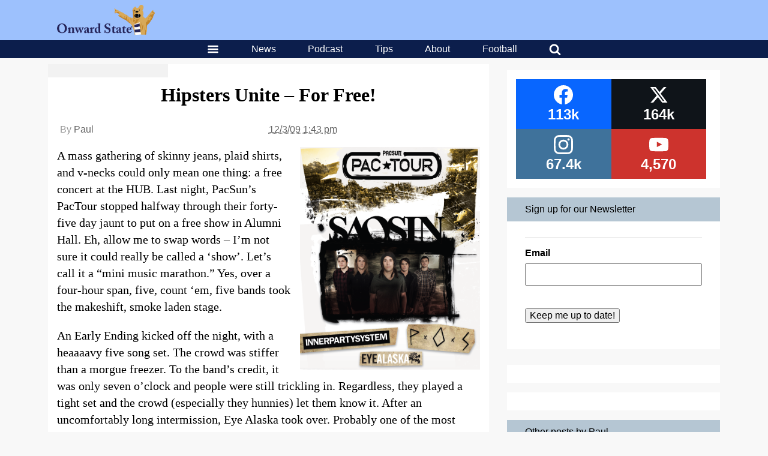

--- FILE ---
content_type: text/html; charset=utf-8
request_url: https://www.google.com/recaptcha/api2/aframe
body_size: 267
content:
<!DOCTYPE HTML><html><head><meta http-equiv="content-type" content="text/html; charset=UTF-8"></head><body><script nonce="JIroZvmQCUqUa5L8vRt0qw">/** Anti-fraud and anti-abuse applications only. See google.com/recaptcha */ try{var clients={'sodar':'https://pagead2.googlesyndication.com/pagead/sodar?'};window.addEventListener("message",function(a){try{if(a.source===window.parent){var b=JSON.parse(a.data);var c=clients[b['id']];if(c){var d=document.createElement('img');d.src=c+b['params']+'&rc='+(localStorage.getItem("rc::a")?sessionStorage.getItem("rc::b"):"");window.document.body.appendChild(d);sessionStorage.setItem("rc::e",parseInt(sessionStorage.getItem("rc::e")||0)+1);localStorage.setItem("rc::h",'1769706560696');}}}catch(b){}});window.parent.postMessage("_grecaptcha_ready", "*");}catch(b){}</script></body></html>

--- FILE ---
content_type: application/javascript; charset=utf-8
request_url: https://fundingchoicesmessages.google.com/f/AGSKWxXkbsF2un6O5c8lJbhaSYA-9rCVMSlXLQpdG2riF0VAy7-0pdO6yqIIwaHRZew-g5fgBq1fHsifIO9AYTbO-B0koCT1ps-CcXZIB15YuP5-MulZRIJeLaepHh1DqkxWFGJl1yaz_Asz6K2PlQVtG4k8Agr-xdMky-x4CT0ESB8_leTCXKXEM80MJ6G6/_/show_ad?/60x468./bbad2.-ads-ns./postprofileverticalad.
body_size: -1285
content:
window['186d47c3-289a-44ea-a584-a795499d6bd3'] = true;